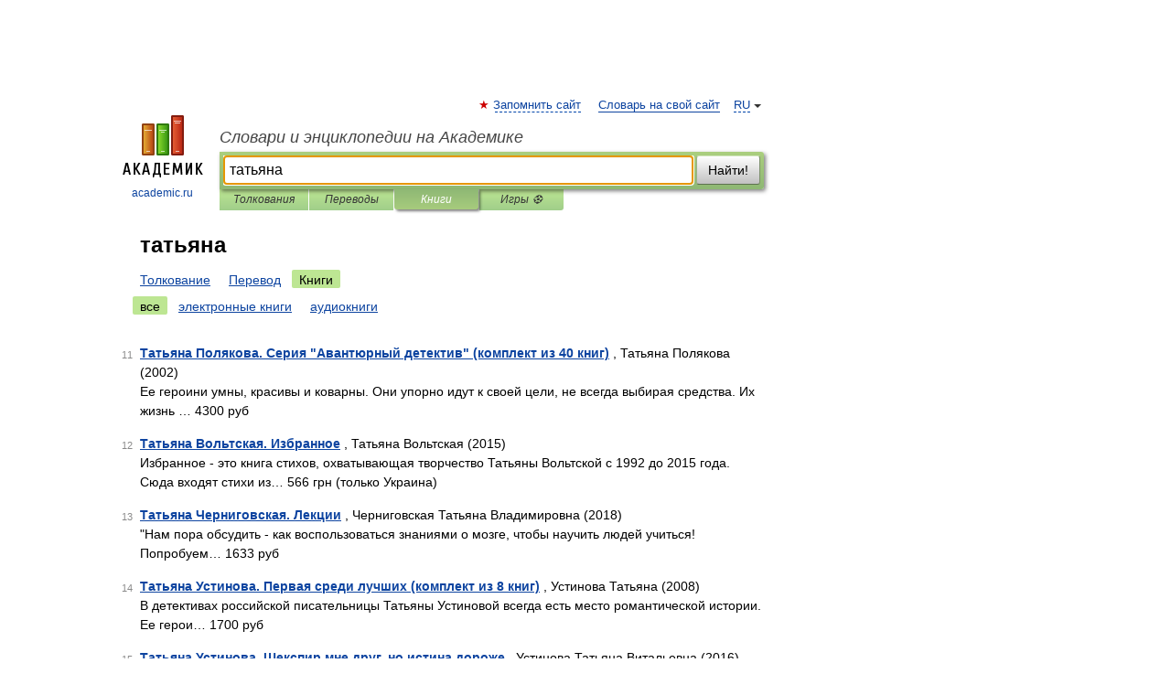

--- FILE ---
content_type: text/html; charset=UTF-8
request_url: https://etymological.academic.ru/searchall.php?SWord=%D1%82%D0%B0%D1%82%D1%8C%D1%8F%D0%BD%D0%B0&stype=10&btype=1&p=1
body_size: 9240
content:
<!DOCTYPE html>
<html lang="ru">
<head>


	<meta http-equiv="Content-Type" content="text/html; charset=utf-8" />
	<title>татьяна | Книги | Словари и энциклопедии на Академике</title>
	<meta name="Description" content="Словари и энциклопедии на Академике" />
	<!-- type: desktop C: ru  -->
	<meta name="Keywords" content="татьяна" />

 
	<!--[if IE]>
	<meta http-equiv="cleartype" content="on" />
	<meta http-equiv="msthemecompatible" content="no"/>
	<![endif]-->

	<meta name="viewport" content="width=device-width, initial-scale=1, minimum-scale=1">

	
    <meta http-equiv='x-dns-prefetch-control' content='on'>
    <link rel="dns-prefetch" href="https://ajax.googleapis.com">
    <link rel="dns-prefetch" href="https://www.googletagservices.com">
    <link rel="dns-prefetch" href="https://www.google-analytics.com">
    <link rel="dns-prefetch" href="https://pagead2.googlesyndication.com">
    <link rel="dns-prefetch" href="https://ajax.googleapis.com">
    <link rel="dns-prefetch" href="https://an.yandex.ru">
    <link rel="dns-prefetch" href="https://mc.yandex.ru">

    <link rel="preload" href="/images/Logo.png"   as="image" >
    <link rel="preload" href="/images/Logo_h.png" as="image" >

	<meta property="og:title" content="" />
	<meta property="og:type" content="article" />
	<meta property="og:url" content="https:////etymological.academic.ru/searchall.php?SWord=%D1%82%D0%B0%D1%82%D1%8C%D1%8F%D0%BD%D0%B0&stype=10&btype=1&p=1" />
	<meta property="og:image" content="https://academic.ru/images/Logo_social_ru.png?3" />
	<meta property="og:description" content="Словари и энциклопедии на Академике" />
	<meta property="og:site_name" content="Словари и энциклопедии на Академике" />
	<link rel="search" type="application/opensearchdescription+xml" title="Словари и энциклопедии на Академике" href="/dicsearch.xml" />
	<meta name="ROBOTS" content="NOINDEX, FOLLOW" />
	<link rel="canonical" href="https:////etymological.academic.ru/searchall.php?SWord=%D1%82%D0%B0%D1%82%D1%8C%D1%8F%D0%BD%D0%B0&stype=10&btype=1&p=1" />

<!-- d/t desktop  -->
      <script>
        window.CaramelDomain = "academic.ru";
        const caramelJS = document.createElement('script'); 
        caramelJS.src = "https://ads.digitalcaramel.com/caramel.js?ts="+new Date().getTime();
        caramelJS.async = true;
        document.head.appendChild(caramelJS);
      </script>


      <script>window.yaContextCb = window.yaContextCb || [] </script> 
      <script async src="https://yandex.ru/ads/system/context.js"></script>

    
<!-- +++++ ab_flag=1 fa_flag=2 +++++ -->

<style type="text/css">
div.hidden,#sharemenu,div.autosuggest,#contextmenu,#ad_top,#ad_bottom,#ad_right,#ad_top2,#restrictions,#footer ul + div,#TerminsNavigationBar,#top-menu,#lang,#search-tabs,#search-box .translate-lang,#translate-arrow,#dic-query,#logo img.h,#t-direction-head,#langbar,.smm{display:none}p,ul{list-style-type:none;margin:0 0 15px}ul li{margin-bottom:6px}.content ul{list-style-type:disc}*{padding:0;margin:0}html,body{height:100%}body{padding:0;margin:0;color:#000;font:14px Helvetica,Arial,Tahoma,sans-serif;background:#fff;line-height:1.5em}a{color:#0d44a0;text-decoration:none}h1{font-size:24px;margin:0 0 18px}h2{font-size:20px;margin:0 0 14px}h3{font-size:16px;margin:0 0 10px}h1 a,h2 a{color:#454545!important}#page{margin:0 auto}#page{min-height:100%;position:relative;padding-top:105px}#page{width:720px;padding-right:330px}* html #page{height:100%}#header{position:relative;height:122px}#logo{float:left;margin-top:21px;width:125px}#logo a.img{width:90px;margin:0 0 0 16px}#logo a.img.logo-en{margin-left:13px}#logo a{display:block;font-size:12px;text-align:center;word-break:break-all}#site-title{padding-top:35px;margin:0 0 5px 135px}#site-title a{color:#000;font-size:18px;font-style:italic;display:block;font-weight:400}#search-box{margin-left:135px;border-top-right-radius:3px;border-bottom-right-radius:3px;padding:4px;position:relative;background:#abcf7e;min-height:33px}#search-box.dic{background:#896744}#search-box table{border-spacing:0;border-collapse:collapse;width:100%}#search-box table td{padding:0;vertical-align:middle}#search-box table td:first-child{padding-right:3px}#search-box table td:last-child{width:1px}#search-query,#dic-query,.translate-lang{padding:6px;font-size:16px;height:18px;border:1px solid #949494;width:100%;box-sizing:border-box;height:32px;float:none;margin:0;background:white;float:left;border-radius:0!important}#search-button{width:70px;height:32px;text-align:center;border:1px solid #7a8e69;border-radius:3px;background:#e0e0e0}#search-tabs{display:block;margin:0 15px 0 135px;padding:0;list-style-type:none}#search-tabs li{float:left;min-width:70px;max-width:140px;padding:0 15px;height:23px;line-height:23px;background:#bde693;text-align:center;margin-right:1px}#search-box.dic + #search-tabs li{background:#C9A784}#search-tabs li:last-child{border-bottom-right-radius:3px}#search-tabs li a{color:#353535;font-style:italic;font-size:12px;display:block;white-space:nowrap;text-overflow:ellipsis;overflow:hidden}#search-tabs li.active{height:22px;line-height:23px;position:relative;background:#abcf7e;border-bottom-left-radius:3px;border-bottom-right-radius:3px}#search-box.dic + #search-tabs li.active{background:#896744}#search-tabs li.active a{color:white}#content{clear:both;margin:30px 0;padding-left:15px}#content a{text-decoration:underline}#content .breadcrumb{margin-bottom:20px}#search_sublinks,#search_links{margin-bottom:8px;margin-left:-8px}#search_sublinks a,#search_links a{padding:3px 8px 1px;border-radius:2px}#search_sublinks a.active,#search_links a.active{color:#000 !important;background:#bde693;text-decoration:none!important}.term{color:saddlebrown}@media(max-width:767px){.hideForMobile{display:none}#header{height:auto}#page{padding:5px;width:auto}#logo{float:none;width:144px;text-align:left;margin:0;padding-top:5px}#logo a{height:44px;overflow:hidden;text-align:left}#logo img.h{display:initial;width:144px;height:44px}#logo img.v{display:none}#site-title{padding:0;margin:10px 0 5px}#search-box,#search-tabs{clear:both;margin:0;width:auto;padding:4px}#search-box.translate #search-query{width:100%;margin-bottom:4px}#search-box.translate #td-search{overflow:visible;display:table-cell}ul#search-tabs{white-space:nowrap;margin-top:5px;overflow-x:auto;overflow-y:hidden}ul#search-tabs li,ul#search-tabs li.active{background:none!important;box-shadow:none;min-width:0;padding:0 5px;float:none;display:inline-block}ul#search-tabs li a{border-bottom:1px dashed green;font-style:normal;color:green;font-size:16px}ul#search-tabs li.active a{color:black;border-bottom-color:white;font-weight:700}ul#search-tabs li a:hover,ul#search-tabs li.active a:hover{color:black}#content{margin:15px 0}.h250{height:280px;max-height:280px;overflow:hidden;margin:25px 0 25px 0}
}#search_results{margin-left:23px}.terms-list .item{float:left;margin:2px 0 0 -108px;position:relative;width:100px;color:#898989;font-size:11px;text-align:right}</style>

	<link rel="shortcut icon" href="https://academic.ru/favicon.ico" type="image/x-icon" sizes="16x16" />
	<link rel="shortcut icon" href="https://academic.ru/images/icon.ico" type="image/x-icon" sizes="32x32" />
    <link rel="shortcut icon" href="https://academic.ru/images/icon.ico" type="image/x-icon" sizes="48x48" />
    
    <link rel="icon" type="image/png" sizes="16x16" href="/images/Logo_16x16_transparent.png" />
    <link rel="icon" type="image/png" sizes="32x32" href="/images/Logo_32x32_transparent.png" />
    <link rel="icon" type="image/png" sizes="48x48" href="/images/Logo_48x48_transparent.png" />
    <link rel="icon" type="image/png" sizes="64x64" href="/images/Logo_64x64_transparent.png" />
    <link rel="icon" type="image/png" sizes="128x128" href="/images/Logo_128x128_transparent.png" />

    <link rel="apple-touch-icon" sizes="57x57"   href="/images/apple-touch-icon-57x57.png" />
    <link rel="apple-touch-icon" sizes="60x60"   href="/images/apple-touch-icon-60x60.png" />
    <link rel="apple-touch-icon" sizes="72x72"   href="/images/apple-touch-icon-72x72.png" />
    <link rel="apple-touch-icon" sizes="76x76"   href="/images/apple-touch-icon-76x76.png" />
    <link rel="apple-touch-icon" sizes="114x114" href="/images/apple-touch-icon-114x114.png" />
    <link rel="apple-touch-icon" sizes="120x120" href="/images/apple-touch-icon-120x120.png" />
  
    <!-- link rel="mask-icon" href="/images/safari-pinned-tab.svg" color="#5bbad5" -->
    <meta name="msapplication-TileColor" content="#00aba9" />
    <meta name="msapplication-config" content="/images/browserconfig.xml" />
    <meta name="theme-color" content="#ffffff" />

    <meta name="apple-mobile-web-app-capable" content="yes" />
    <meta name="apple-mobile-web-app-status-bar-style" content="black /">


<script type="text/javascript">
  (function(i,s,o,g,r,a,m){i['GoogleAnalyticsObject']=r;i[r]=i[r]||function(){
  (i[r].q=i[r].q||[]).push(arguments)},i[r].l=1*new Date();a=s.createElement(o),
  m=s.getElementsByTagName(o)[0];a.async=1;a.src=g;m.parentNode.insertBefore(a,m)
  })(window,document,'script','//www.google-analytics.com/analytics.js','ga');

  ga('create', 'UA-2754246-1', 'auto');
  ga('require', 'displayfeatures');

  ga('set', 'dimension1', '');
  ga('set', 'dimension2', 'search');
  ga('set', 'dimension3', '1');

  ga('send', 'pageview');

</script>


<script type="text/javascript">
	if(typeof(console) == 'undefined' ) console = {};
	if(typeof(console.log) == 'undefined' ) console.log = function(){};
	if(typeof(console.warn) == 'undefined' ) console.warn = function(){};
	if(typeof(console.error) == 'undefined' ) console.error = function(){};
	if(typeof(console.time) == 'undefined' ) console.time = function(){};
	if(typeof(console.timeEnd) == 'undefined' ) console.timeEnd = function(){};
	Academic = {};
	Academic.sUserLanguage = 'ru';
	Academic.sDomainURL = '';
	Academic.sMainDomainURL = '//dic.academic.ru/';
	Academic.sTranslateDomainURL = '//translate.academic.ru/';
	Academic.deviceType = 'desktop';
		Academic.Lang = {};
	Academic.Lang.sTermNotFound = 'Термин, отвечающий запросу, не найден'; 
</script>


<!--  Вариокуб -->
<script type="text/javascript">
    (function(e, x, pe, r, i, me, nt){
    e[i]=e[i]||function(){(e[i].a=e[i].a||[]).push(arguments)},
    me=x.createElement(pe),me.async=1,me.src=r,nt=x.getElementsByTagName(pe)[0],me.addEventListener("error",function(){function cb(t){t=t[t.length-1],"function"==typeof t&&t({flags:{}})};Array.isArray(e[i].a)&&e[i].a.forEach(cb);e[i]=function(){cb(arguments)}}),nt.parentNode.insertBefore(me,nt)})
    (window, document, "script", "https://abt.s3.yandex.net/expjs/latest/exp.js", "ymab");

    ymab("metrika.70309897", "init"/*, {clientFeatures}, {callback}*/);
    ymab("metrika.70309897", "setConfig", {enableSetYmUid: true});
</script>





</head>
<body>

<div id="ad_top">
<!-- top bnr -->
<div class="banner" style="max-height: 90px; overflow: hidden; display: inline-block;">




<!-- Yandex.RTB R-A-12643772-1 -->
<div id="yandex_rtb_R-A-12643772-1"></div>
<script>
window.yaContextCb.push(() => {
    Ya.Context.AdvManager.render({
        "blockId": "R-A-12643772-1",
        "renderTo": "yandex_rtb_R-A-12643772-1"
    })
})
</script>


</div> <!-- top banner  -->




</div>
	<div id="page"  >








			<div id="header">
				<div id="logo">
					<a href="//academic.ru">
						<img src="//academic.ru/images/Logo.png" class="v" alt="academic.ru" width="88" height="68" />
						<img src="//academic.ru/images/Logo_h.png" class="h" alt="academic.ru" width="144" height="44" />
						<br />
						academic.ru					</a>
				</div>
					<ul id="top-menu">
						<li id="lang">
							<a href="#" class="link">RU</a>

							<ul id="lang-menu">

							<li><a href="//en-academic.com">EN</a></li>
<li><a href="//de-academic.com">DE</a></li>
<li><a href="//es-academic.com">ES</a></li>
<li><a href="//fr-academic.com">FR</a></li>
							</ul>
						</li>
						<!--li><a class="android" href="//dic.academic.ru/android.php">Android версия</a></li-->
						<!--li><a class="apple" href="//dic.academic.ru/apple.php">iPhone/iPad версия</a></li-->
						<li><a class="add-fav link" href="#" onClick="add_favorite(this);">Запомнить сайт</a></li>
						<li><a href="//partners.academic.ru/partner_proposal.php" target="_blank">Словарь на свой сайт</a></li>
						<!--li><a href="#">Форум</a></li-->
					</ul>
					<h2 id="site-title">
						<a href="//academic.ru">Словари и энциклопедии на Академике</a>
					</h2>

					<div id="search-box">
						<form action="/searchall.php" method="get" name="formSearch">

<table><tr><td id="td-search">

							<input type="text" name="SWord" id="search-query" required
							value="татьяна"
							title="Введите текст для поиска по словарям и энциклопедиям" placeholder="Введите текст для поиска по словарям и энциклопедиям"
							autocomplete="off" autofocus>


<div class="translate-lang">
	<select name="from" id="translateFrom">
				<option value="xx">Все языки</option><option value="ru" selected>Русский</option><option value="en">Английский</option><option value="fr">Французский</option><option value="de">Немецкий</option><option value="es">Испанский</option><option disabled>────────</option><option value="sq">Албанский</option><option value="al">Алтайский</option><option value="ar">Арабский</option><option value="an">Арагонский</option><option value="hy">Армянский</option><option value="rp">Арумынский</option><option value="at">Астурийский</option><option value="af">Африкаанс</option><option value="bb">Багобо</option><option value="eu">Баскский</option><option value="ba">Башкирский</option><option value="be">Белорусский</option><option value="bg">Болгарский</option><option value="bu">Бурятский</option><option value="cy">Валлийский</option><option value="wr">Варайский</option><option value="hu">Венгерский</option><option value="vp">Вепсский</option><option value="hs">Верхнелужицкий</option><option value="vi">Вьетнамский</option><option value="ht">Гаитянский</option><option value="el">Греческий</option><option value="ka">Грузинский</option><option value="gn">Гуарани</option><option value="gd">Гэльский</option><option value="da">Датский</option><option value="dl">Долганский</option><option value="pr">Древнерусский язык</option><option value="he">Иврит</option><option value="yi">Идиш</option><option value="in">Ингушский</option><option value="id">Индонезийский</option><option value="ik">Инупиак</option><option value="ga">Ирландский</option><option value="is">Исландский</option><option value="it">Итальянский</option><option value="yo">Йоруба</option><option value="kk">Казахский</option><option value="kc">Карачаевский</option><option value="ca">Каталанский</option><option value="qy">Квенья</option><option value="qu">Кечуа</option><option value="ky">Киргизский</option><option value="zh">Китайский</option><option value="go">Клингонский</option><option value="mm">Коми</option><option value="kv">Коми</option><option value="ko">Корейский</option><option value="cr">Кри</option><option value="ct">Крымскотатарский</option><option value="kp">Кумыкский</option><option value="ku">Курдский</option><option value="km">Кхмерский</option><option value="la">Латинский</option><option value="lv">Латышский</option><option value="ln">Лингала</option><option value="lt">Литовский</option><option value="lb">Люксембургский</option><option value="mu">Майя</option><option value="mk">Македонский</option><option value="ms">Малайский</option><option value="ma">Маньчжурский</option><option value="mi">Маори</option><option value="mj">Марийский</option><option value="mc">Микенский</option><option value="mf">Мокшанский</option><option value="mn">Монгольский</option><option value="nu">Науатль</option><option value="nl">Нидерландский</option><option value="og">Ногайский</option><option value="no">Норвежский</option><option value="oa">Орокский</option><option value="os">Осетинский</option><option value="ot">Османский</option><option value="pi">Пали</option><option value="pm">Папьяменто</option><option value="pa">Пенджабский</option><option value="fa">Персидский</option><option value="pl">Польский</option><option value="pt">Португальский</option><option value="ro">Румынский, Молдавский</option><option value="sa">Санскрит</option><option value="se">Северносаамский</option><option value="sr">Сербский</option><option value="ld">Сефардский</option><option value="sz">Силезский</option><option value="sk">Словацкий</option><option value="sl">Словенский</option><option value="sw">Суахили</option><option value="tl">Тагальский</option><option value="tg">Таджикский</option><option value="th">Тайский</option><option value="tt">Татарский</option><option value="tw">Тви</option><option value="bo">Тибетский</option><option value="tf">Тофаларский</option><option value="tv">Тувинский</option><option value="tr">Турецкий</option><option value="tk">Туркменский</option><option value="ud">Удмуртский</option><option value="uz">Узбекский</option><option value="ug">Уйгурский</option><option value="uk">Украинский</option><option value="ur">Урду</option><option value="uu">Урумский</option><option value="fo">Фарерский</option><option value="fi">Финский</option><option value="hi">Хинди</option><option value="hr">Хорватский</option><option value="cu">Церковнославянский (Старославянский)</option><option value="ke">Черкесский</option><option value="ck">Чероки</option><option value="ce">Чеченский</option><option value="cs">Чешский</option><option value="cv">Чувашский</option><option value="cn">Шайенского</option><option value="sv">Шведский</option><option value="cj">Шорский</option><option value="sx">Шумерский</option><option value="ev">Эвенкийский</option><option value="gw">Эльзасский</option><option value="mv">Эрзянский</option><option value="eo">Эсперанто</option><option value="et">Эстонский</option><option value="ya">Юпийский</option><option value="sh">Якутский</option><option value="ja">Японский</option>	</select>
</div>
<div id="translate-arrow"><a>&nbsp;</a></div>
<div class="translate-lang">
	<select name="to" id="translateOf">
				<option value="xx" selected>Все языки</option><option value="ru">Русский</option><option value="en">Английский</option><option value="fr">Французский</option><option value="de">Немецкий</option><option value="es">Испанский</option><option disabled>────────</option><option value="av">Аварский</option><option value="ad">Адыгейский</option><option value="az">Азербайджанский</option><option value="ai">Айнский язык</option><option value="al">Алтайский</option><option value="ar">Арабский</option><option value="hy">Армянский</option><option value="eu">Баскский</option><option value="ba">Башкирский</option><option value="be">Белорусский</option><option value="hu">Венгерский</option><option value="vp">Вепсский</option><option value="vd">Водский</option><option value="el">Греческий</option><option value="da">Датский</option><option value="he">Иврит</option><option value="yi">Идиш</option><option value="iz">Ижорский</option><option value="in">Ингушский</option><option value="id">Индонезийский</option><option value="is">Исландский</option><option value="it">Итальянский</option><option value="kk">Казахский</option><option value="kc">Карачаевский</option><option value="zh">Китайский</option><option value="kv">Коми</option><option value="ct">Крымскотатарский</option><option value="kp">Кумыкский</option><option value="la">Латинский</option><option value="lv">Латышский</option><option value="lt">Литовский</option><option value="mj">Марийский</option><option value="mf">Мокшанский</option><option value="mn">Монгольский</option><option value="nl">Нидерландский</option><option value="no">Норвежский</option><option value="os">Осетинский</option><option value="fa">Персидский</option><option value="pl">Польский</option><option value="pt">Португальский</option><option value="sk">Словацкий</option><option value="sl">Словенский</option><option value="sw">Суахили</option><option value="tg">Таджикский</option><option value="th">Тайский</option><option value="tt">Татарский</option><option value="tr">Турецкий</option><option value="tk">Туркменский</option><option value="ud">Удмуртский</option><option value="uz">Узбекский</option><option value="ug">Уйгурский</option><option value="uk">Украинский</option><option value="uu">Урумский</option><option value="fi">Финский</option><option value="cu">Церковнославянский (Старославянский)</option><option value="ce">Чеченский</option><option value="cs">Чешский</option><option value="cv">Чувашский</option><option value="sv">Шведский</option><option value="cj">Шорский</option><option value="ev">Эвенкийский</option><option value="mv">Эрзянский</option><option value="eo">Эсперанто</option><option value="et">Эстонский</option><option value="sh">Якутский</option><option value="ja">Японский</option>	</select>
</div>
<input type="hidden" name="did" id="did-field" value="" />
<input type="hidden" id="search-type" name="stype" value="10" />

</td><td>

							<button id="search-button">Найти!</button>

</td></tr></table>

						</form>

						<input type="text" name="dic_query" id="dic-query"
						title="Интерактивное оглавление. Вводите нужный Вам термин" placeholder="Интерактивное оглавление. Вводите нужный Вам термин"
						autocomplete="off" >


					</div>
				  <ul id="search-tabs">
    <li data-search-type="0" id="interpretations" ><a href="#" onclick="return false;">Толкования</a></li>
    <li data-search-type="1"  id="translations" ><a href="#" onclick="return false;">Переводы</a></li>
    <li data-search-type="10" id="books"        class="active"    ><a href="#" onclick="return false;">Книги       </a></li>
    <li data-search-type="88" id="games"            ><a href="https://games.academic.ru" title="Бесплатные игры" >Игры ⚽</a></li>
  </ul>
				</div>

	
<div id="ad_top2"></div>	
			<div id="content">


<div id="search_results">

						<h1 id="title">татьяна</h1>
<div id="search_links">						<a href="/searchall.php?SWord=%D1%82%D0%B0%D1%82%D1%8C%D1%8F%D0%BD%D0%B0&amp;stype=0">Толкование</a>
						<a href="////translate.academic.ru//%D1%82%D0%B0%D1%82%D1%8C%D1%8F%D0%BD%D0%B0/ru/">Перевод</a>
						<a class="active" >Книги</a>
</div><div id="search_sublinks"><a class="active" href="searchall.php?SWord=татьяна&amp;stype=10">все</a> <a href="searchall.php?SWord=татьяна&amp;stype=10&amp;btype=2">электронные книги</a> <a href="searchall.php?SWord=татьяна&amp;stype=10&amp;btype=3">аудиокниги</a> </div><ul class="terms-list" id="found_articles">
<li><p><span class="item">11</span><strong><a href="//books.academic.ru/book.nsf/63988074/%D0%A2%D0%B0%D1%82%D1%8C%D1%8F%D0%BD%D0%B0+%D0%9F%D0%BE%D0%BB%D1%8F%D0%BA%D0%BE%D0%B2%D0%B0.+%D0%A1%D0%B5%D1%80%D0%B8%D1%8F+%22%D0%90%D0%B2%D0%B0%D0%BD%D1%82%D1%8E%D1%80%D0%BD%D1%8B%D0%B9+%D0%B4%D0%B5%D1%82%D0%B5%D0%BA%D1%82%D0%B8%D0%B2%22+%28%D0%BA%D0%BE%D0%BC%D0%BF%D0%BB%D0%B5%D0%BA%D1%82+%D0%B8%D0%B7+40+%D0%BA%D0%BD%D0%B8%D0%B3%29">Татьяна Полякова. Серия "Авантюрный детектив" (комплект из 40 книг)</a></strong> , Татьяна Полякова (2002)<br/>Ее героини умны, красивы и коварны. Они упорно идут к своей цели, не всегда выбирая средства. Их жизнь &#8230; 4300 руб  </p>

</li>
<li><p><span class="item">12</span><strong><a href="//books.academic.ru/book.nsf/65898080/%D0%A2%D0%B0%D1%82%D1%8C%D1%8F%D0%BD%D0%B0+%D0%92%D0%BE%D0%BB%D1%8C%D1%82%D1%81%D0%BA%D0%B0%D1%8F.+%D0%98%D0%B7%D0%B1%D1%80%D0%B0%D0%BD%D0%BD%D0%BE%D0%B5">Татьяна Вольтская. Избранное</a></strong> , Татьяна Вольтская (2015)<br/>Избранное - это книга стихов, охватывающая творчество Татьяны Вольтской с 1992 до 2015 года. Сюда входят стихи из&#8230; 566 грн (только Украина)  </p>

</li>
<li><p><span class="item">13</span><strong><a href="//books.academic.ru/book.nsf/87913390/%D0%A2%D0%B0%D1%82%D1%8C%D1%8F%D0%BD%D0%B0+%D0%A7%D0%B5%D1%80%D0%BD%D0%B8%D0%B3%D0%BE%D0%B2%D1%81%D0%BA%D0%B0%D1%8F.+%D0%9B%D0%B5%D0%BA%D1%86%D0%B8%D0%B8">Татьяна Черниговская. Лекции</a></strong> , Черниговская Татьяна Владимировна (2018)<br/>"Нам пора обсудить - как воспользоваться знаниями о мозге, чтобы научить людей учиться! Попробуем&#8230; 1633 руб  </p>

</li>
<li><p><span class="item">14</span><strong><a href="//books.academic.ru/book.nsf/61844549/%D0%A2%D0%B0%D1%82%D1%8C%D1%8F%D0%BD%D0%B0+%D0%A3%D1%81%D1%82%D0%B8%D0%BD%D0%BE%D0%B2%D0%B0.+%D0%9F%D0%B5%D1%80%D0%B2%D0%B0%D1%8F+%D1%81%D1%80%D0%B5%D0%B4%D0%B8+%D0%BB%D1%83%D1%87%D1%88%D0%B8%D1%85+%28%D0%BA%D0%BE%D0%BC%D0%BF%D0%BB%D0%B5%D0%BA%D1%82+%D0%B8%D0%B7+8+%D0%BA%D0%BD%D0%B8%D0%B3%29">Татьяна Устинова. Первая среди лучших (комплект из 8 книг)</a></strong> , Устинова Татьяна (2008)<br/>В детективах российской писательницы Татьяны Устиновой всегда есть место романтической истории. Ее герои&#8230; 1700 руб  </p>

</li>
<li><p><span class="item">15</span><strong><a href="//books.academic.ru/book.nsf/65856270/%D0%A2%D0%B0%D1%82%D1%8C%D1%8F%D0%BD%D0%B0+%D0%A3%D1%81%D1%82%D0%B8%D0%BD%D0%BE%D0%B2%D0%B0.+%D0%A8%D0%B5%D0%BA%D1%81%D0%BF%D0%B8%D1%80+%D0%BC%D0%BD%D0%B5+%D0%B4%D1%80%D1%83%D0%B3%2C+%D0%BD%D0%BE+%D0%B8%D1%81%D1%82%D0%B8%D0%BD%D0%B0+%D0%B4%D0%BE%D1%80%D0%BE%D0%B6%D0%B5">Татьяна Устинова. Шекспир мне друг, но истина дороже</a></strong> , Устинова Татьяна Витальевна (2016)<br/>В командировке в Нижний Новгород режиссеру Максиму Озерову и его напарнику Феде Величковскому предстоит&#8230; 180 грн (только Украина)  </p>

</li>
<li><p><span class="item">16</span><strong><a href="//books.academic.ru/book.nsf/63362245/%D0%9B%D0%B8%D1%82%D0%B5%D1%80%D0%B0%D1%82%D1%83%D1%80%D0%B0+%D0%BF%D1%80%D0%BE+%D0%BC%D0%B5%D0%BD%D1%8F.+%D0%A2%D0%B0%D1%82%D1%8C%D1%8F%D0%BD%D0%B0+%D0%94%D0%BE%D0%B3%D0%B8%D0%BB%D0%B5%D0%B2%D0%B0">Литература про меня. Татьяна Догилева</a></strong> , Татьяна Догилева (2015)<br/>– Татьяна Догилева являет собой сложный мужской идеал: женщина, с которой хочется быть постоянно, хочется с&#8230; 189 руб <a class="notice" href="//books.academic.ru/book.nsf/63362245/%D0%9B%D0%B8%D1%82%D0%B5%D1%80%D0%B0%D1%82%D1%83%D1%80%D0%B0+%D0%BF%D1%80%D0%BE+%D0%BC%D0%B5%D0%BD%D1%8F.+%D0%A2%D0%B0%D1%82%D1%8C%D1%8F%D0%BD%D0%B0+%D0%94%D0%BE%D0%B3%D0%B8%D0%BB%D0%B5%D0%B2%D0%B0">аудиокнига</a> <a class="notice2" href="//books.academic.ru/book.nsf/63362245/%D0%9B%D0%B8%D1%82%D0%B5%D1%80%D0%B0%D1%82%D1%83%D1%80%D0%B0+%D0%BF%D1%80%D0%BE+%D0%BC%D0%B5%D0%BD%D1%8F.+%D0%A2%D0%B0%D1%82%D1%8C%D1%8F%D0%BD%D0%B0+%D0%94%D0%BE%D0%B3%D0%B8%D0%BB%D0%B5%D0%B2%D0%B0">можно скачать</a></p>

</li>
<li><p><span class="item">17</span><strong><a href="//books.academic.ru/book.nsf/86016486/%D0%9B%D0%B8%D1%82%D0%B5%D1%80%D0%B0%D1%82%D1%83%D1%80%D0%B0+%D0%BF%D1%80%D0%BE+%D0%BC%D0%B5%D0%BD%D1%8F.+%D0%A2%D0%B0%D1%82%D1%8C%D1%8F%D0%BD%D0%B0+%D0%A3%D1%81%D1%82%D0%B8%D0%BD%D0%BE%D0%B2%D0%B0">Литература про меня. Татьяна Устинова</a></strong> , Татьяна Устинова (2017)<br/>Детский или женский детектив, это как мы знаем – не детектив, как свинка, которая и не морская и не свинка. Но&#8230; 249 руб <a class="notice" href="//books.academic.ru/book.nsf/86016486/%D0%9B%D0%B8%D1%82%D0%B5%D1%80%D0%B0%D1%82%D1%83%D1%80%D0%B0+%D0%BF%D1%80%D0%BE+%D0%BC%D0%B5%D0%BD%D1%8F.+%D0%A2%D0%B0%D1%82%D1%8C%D1%8F%D0%BD%D0%B0+%D0%A3%D1%81%D1%82%D0%B8%D0%BD%D0%BE%D0%B2%D0%B0">аудиокнига</a> <a class="notice2" href="//books.academic.ru/book.nsf/86016486/%D0%9B%D0%B8%D1%82%D0%B5%D1%80%D0%B0%D1%82%D1%83%D1%80%D0%B0+%D0%BF%D1%80%D0%BE+%D0%BC%D0%B5%D0%BD%D1%8F.+%D0%A2%D0%B0%D1%82%D1%8C%D1%8F%D0%BD%D0%B0+%D0%A3%D1%81%D1%82%D0%B8%D0%BD%D0%BE%D0%B2%D0%B0">можно скачать</a></p>

</li>
<li><p><span class="item">18</span><strong><a href="//books.academic.ru/book.nsf/62084872/%D0%9B%D0%B8%D1%82%D0%B5%D1%80%D0%B0%D1%82%D1%83%D1%80%D0%B0+%D0%BF%D1%80%D0%BE+%D0%BC%D0%B5%D0%BD%D1%8F.+%D0%A2%D0%B0%D1%82%D1%8C%D1%8F%D0%BD%D0%B0+%D0%94%D1%80%D1%83%D0%B1%D0%B8%D1%87">Литература про меня. Татьяна Друбич</a></strong> , Татьяна Друбич (2014)<br/>Участвовать в творческих вечерах «Литература про меня» Быков приглашает тех, кого уважает, кому&#8230; 189 руб <a class="notice" href="//books.academic.ru/book.nsf/62084872/%D0%9B%D0%B8%D1%82%D0%B5%D1%80%D0%B0%D1%82%D1%83%D1%80%D0%B0+%D0%BF%D1%80%D0%BE+%D0%BC%D0%B5%D0%BD%D1%8F.+%D0%A2%D0%B0%D1%82%D1%8C%D1%8F%D0%BD%D0%B0+%D0%94%D1%80%D1%83%D0%B1%D0%B8%D1%87">аудиокнига</a> <a class="notice2" href="//books.academic.ru/book.nsf/62084872/%D0%9B%D0%B8%D1%82%D0%B5%D1%80%D0%B0%D1%82%D1%83%D1%80%D0%B0+%D0%BF%D1%80%D0%BE+%D0%BC%D0%B5%D0%BD%D1%8F.+%D0%A2%D0%B0%D1%82%D1%8C%D1%8F%D0%BD%D0%B0+%D0%94%D1%80%D1%83%D0%B1%D0%B8%D1%87">можно скачать</a></p>

</li>
<li><p><span class="item">19</span><strong><a href="//books.academic.ru/book.nsf/64882046/%D0%A2%D0%B0%D0%BD%D1%8C%D0%BA%D0%B0%2C+%D0%A2%D0%B0%D0%BD%D1%8E%D1%88%D0%BA%D0%B0%2C+%D0%A2%D0%B0%D1%82%D1%8C%D1%8F%D0%BD%D0%B0">Танька, Танюшка, Татьяна</a></strong> , Татьяна Рапопорт <br/>Это произведение можно бы было отнести к мемуарам, если бы оно было написано от первого лица, но автор&#8230; 99.9 руб <a class="notice" href="//books.academic.ru/book.nsf/64882046/%D0%A2%D0%B0%D0%BD%D1%8C%D0%BA%D0%B0%2C+%D0%A2%D0%B0%D0%BD%D1%8E%D1%88%D0%BA%D0%B0%2C+%D0%A2%D0%B0%D1%82%D1%8C%D1%8F%D0%BD%D0%B0">электронная книга</a> </p>

</li>
<li><p><span class="item">20</span><strong><a href="//books.academic.ru/book.nsf/63451668/%D0%94%D0%B0%D1%80%D1%8C%D1%8F+%D0%94%D0%BE%D0%BD%D1%86%D0%BE%D0%B2%D0%B0.+%D0%9D%D0%BE%D1%87%D0%BD%D0%B0%D1%8F+%D0%B6%D0%B8%D0%B7%D0%BD%D1%8C+%D0%BC%D0%BE%D0%B5%D0%B9+%D1%81%D0%B2%D0%B5%D0%BA%D1%80%D0%BE%D0%B2%D0%B8.+%D0%A2%D0%B0%D1%82%D1%8C%D1%8F%D0%BD%D0%B0+%D0%9F%D0%BE%D0%BB%D1%8F%D0%BA%D0%BE%D0%B2%D0%B0.+%D0%95%D0%B4%D0%B8%D0%BD%D1%81%D1%82%D0%B2%D0%B5%D0%BD%D0%BD%D0%B0%D1%8F+%D0%B6%D0%B5%D0%BD%D1%89%D0%B8%D0%BD%D0%B0+%D0%BD%D0%B0+%D1%81%D0%B2%D0%B5%D1%82%D0%B5.+%D0%A2%D0%B0%D1%82%D1%8C%D1%8F%D0%BD%D0%B0+%D0%A3%D1%81%D1%82%D0%B8%D0%BD%D0%BE%D0%B2%D0%B0.+%D0%92%D1%81%D0%B5%D0%B3%D0%B4%D0%B0+%D0%B3%D0%BE%D0%B2%D0%BE%D1%80%D0%B8+%22%D0%92%D1%81%D0%B5%D0%B3%D0%B4%D0%B0%22">Дарья Донцова. Ночная жизнь моей свекрови. Татьяна Полякова. Единственная женщина на свете. Татьяна Устинова. Всегда говори "Всегда"</a></strong> , Дарья Донцова, Татьяна Полякова, Татьяна Устинова (2010)<br/>Книга, которую вы держите в руках, - отличный подарок любителю детектива. В ней собраны последние романы&#8230; 280 руб  </p>

</li>
</ul>
<div class="page-nav">
<strong>Страницы </strong>
<ul class="arrow">
  <li><a href="/searchall.php?SWord=%D1%82%D0%B0%D1%82%D1%8C%D1%8F%D0%BD%D0%B0&amp;stype=10&amp;btype=1&amp;p=0">&#8592;&nbsp;<span>Предыдущая</span></a></li>
	<li><a href="/searchall.php?SWord=%D1%82%D0%B0%D1%82%D1%8C%D1%8F%D0%BD%D0%B0&amp;stype=10&amp;btype=1&amp;p=2"><span>Следующая</span>&nbsp;&#8594;</a></li>
</ul>
<ul>
  <li><a href="/searchall.php?SWord=%D1%82%D0%B0%D1%82%D1%8C%D1%8F%D0%BD%D0%B0&amp;stype=10&amp;btype=1&amp;p=0">1</a></li>
  <li class="active">2</li>
  <li><a href="/searchall.php?SWord=%D1%82%D0%B0%D1%82%D1%8C%D1%8F%D0%BD%D0%B0&amp;stype=10&amp;btype=1&amp;p=2">3</a></li>
  <li><a href="/searchall.php?SWord=%D1%82%D0%B0%D1%82%D1%8C%D1%8F%D0%BD%D0%B0&amp;stype=10&amp;btype=1&amp;p=3">4</a></li>
  <li><a href="/searchall.php?SWord=%D1%82%D0%B0%D1%82%D1%8C%D1%8F%D0%BD%D0%B0&amp;stype=10&amp;btype=1&amp;p=4">5</a></li>
  <li><a href="/searchall.php?SWord=%D1%82%D0%B0%D1%82%D1%8C%D1%8F%D0%BD%D0%B0&amp;stype=10&amp;btype=1&amp;p=5">6</a></li>
  <li><a href="/searchall.php?SWord=%D1%82%D0%B0%D1%82%D1%8C%D1%8F%D0%BD%D0%B0&amp;stype=10&amp;btype=1&amp;p=6">7</a></li>
  <li><a href="/searchall.php?SWord=%D1%82%D0%B0%D1%82%D1%8C%D1%8F%D0%BD%D0%B0&amp;stype=10&amp;btype=1&amp;p=7">8</a></li>
  <li><a href="/searchall.php?SWord=%D1%82%D0%B0%D1%82%D1%8C%D1%8F%D0%BD%D0%B0&amp;stype=10&amp;btype=1&amp;p=8">9</a></li>
  <li><a href="/searchall.php?SWord=%D1%82%D0%B0%D1%82%D1%8C%D1%8F%D0%BD%D0%B0&amp;stype=10&amp;btype=1&amp;p=9">10</a></li>
  <li><a href="/searchall.php?SWord=%D1%82%D0%B0%D1%82%D1%8C%D1%8F%D0%BD%D0%B0&amp;stype=10&amp;btype=1&amp;p=10">11</a></li>
  <li><a href="/searchall.php?SWord=%D1%82%D0%B0%D1%82%D1%8C%D1%8F%D0%BD%D0%B0&amp;stype=10&amp;btype=1&amp;p=11">12</a></li>
  <li><a href="/searchall.php?SWord=%D1%82%D0%B0%D1%82%D1%8C%D1%8F%D0%BD%D0%B0&amp;stype=10&amp;btype=1&amp;p=12">13</a></li>
</ul>
</div>


</div>



			</div>
  
<div id="ad_bottom">

</div>

	<div id="footer">
		<div id="liveinternet">
            <!--LiveInternet counter--><a href="https://www.liveinternet.ru/click;academic"
            target="_blank"><img id="licntC2FD" width="31" height="31" style="border:0" 
            title="LiveInternet"
            src="[data-uri]"
            alt=""/></a><script>(function(d,s){d.getElementById("licntC2FD").src=
            "https://counter.yadro.ru/hit;academic?t44.6;r"+escape(d.referrer)+
            ((typeof(s)=="undefined")?"":";s"+s.width+"*"+s.height+"*"+
            (s.colorDepth?s.colorDepth:s.pixelDepth))+";u"+escape(d.URL)+
            ";h"+escape(d.title.substring(0,150))+";"+Math.random()})
            (document,screen)</script><!--/LiveInternet-->
		</div>


      <div id="restrictions">18+</div>


				&copy; Академик, 2000-2026
<ul>
			<li>
				Обратная связь:
				<a id="m_s" href="#">Техподдержка</a>,
				<a id="m_a" href="#">Реклама на сайте</a>
			</li>
</ul>

<br/>
<ul>
			<li>
        <a href="https://tournavigator.pro/" target="_blank">&#128099; Путешествия</a>
			</li>
</ul>
<div>


			<a href="//partners.academic.ru/partner_proposal.php">Экспорт словарей на сайты</a>, сделанные на PHP, <div class="img joom"></div> Joomla, <div class="img drp"></div> Drupal, <div class="img wp"></div> WordPress, MODx.
</div>

	</div>



	<script async src="/js/academic.min.js?150324" type="text/javascript"></script>



<div id="ad_right">
 
<div class="banner" style="max-height:600px; overflow:hidden;">

<!-- Yandex.RTB R-A-12643772-2 -->
<div id="yandex_rtb_R-A-12643772-2"></div>
<script>
window.yaContextCb.push(() => {
    Ya.Context.AdvManager.render({
        "blockId": "R-A-12643772-2",
        "renderTo": "yandex_rtb_R-A-12643772-2"
    })
})
</script>

</div>



<div class="banner sticky">
  <div class="ACD_MIDR_300c_test">
<!--  Временно, для теста  -->

<div caramel-id="01j78m1mtc0s4v1w086tt6jgcp"></div>





</div>
</div>

</div>


</div>


<!-- /59581491/bottom -->
<div id='div-gpt-ad-bottom'>
<script>
googletag.cmd.push(function() { googletag.display('div-gpt-ad-bottom'); });
</script>
</div>
<div id='div-gpt-ad-4fullscreen'>
</div>


<br/><br/><br/><br/>

<!-- Yandex.Metrika counter -->
<script type="text/javascript" >
   (function(m,e,t,r,i,k,a){m[i]=m[i]||function(){(m[i].a=m[i].a||[]).push(arguments)};
   m[i].l=1*new Date();k=e.createElement(t),a=e.getElementsByTagName(t)[0],k.async=1,k.src=r,a.parentNode.insertBefore(k,a)})
   (window, document, "script", "https://mc.yandex.ru/metrika/tag.js", "ym");

   ym(70309897, "init", {
        clickmap:false,
        trackLinks:true,
        accurateTrackBounce:false
   });
</script>
<noscript><div><img src="https://mc.yandex.ru/watch/70309897" style="position:absolute; left:-9999px;" alt="" /></div></noscript>
<!-- /Yandex.Metrika counter -->


<!-- Begin comScore Tag -->
<script>
  var _comscore = _comscore || [];
  _comscore.push({ c1: "2", c2: "23600742" });
  (function() {
    var s = document.createElement("script"), el = document.getElementsByTagName("script")[0]; s.async = true;
    s.src = (document.location.protocol == "https:" ? "https://sb" : "http://b") + ".scorecardresearch.com/beacon.js";
    el.parentNode.insertBefore(s, el);
  })();
</script>
<noscript>
  <img src="//b.scorecardresearch.com/p?c1=2&c2=23600742&cv=2.0&cj=1" />
</noscript>
<!-- End comScore Tag -->



<div caramel-id="01k4wbmcw0vn3zh2n00vneqp8r"></div>
<div caramel-id="01k3jtbnx5ebg6w8mve2y43mp2"></div>



<br><br><br><br><br>
<br><br><br><br><br>
</body>
  <link rel="stylesheet" href="/css/academic_v2.css?20210501a" type="text/css" />
  <link rel="stylesheet" href="/css/mobile-menu.css?20190810" type="text/css" />

    

</html>

